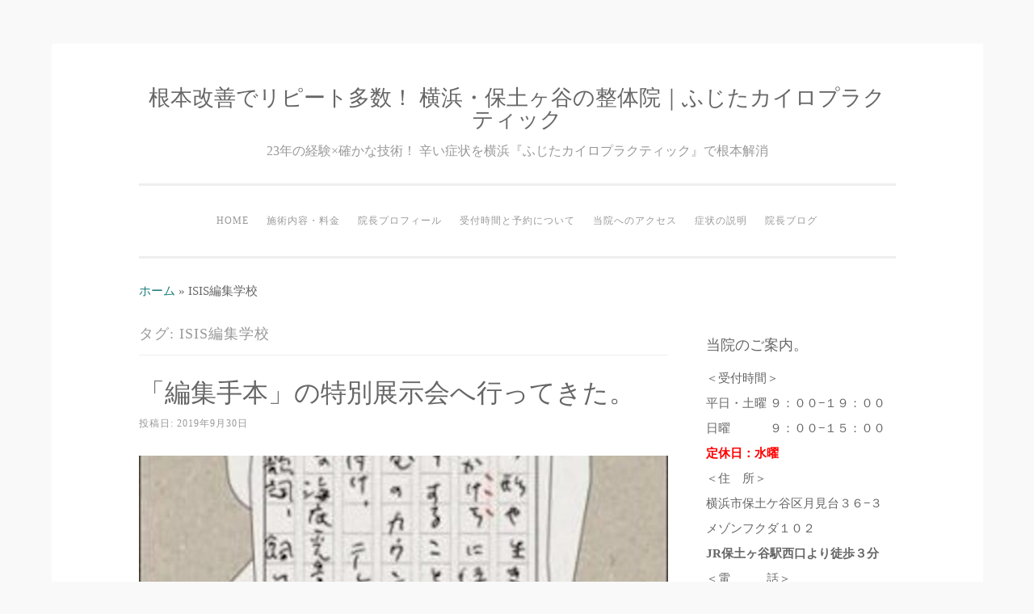

--- FILE ---
content_type: text/html; charset=UTF-8
request_url: https://karada-engineer.co/tag/isis%E7%B7%A8%E9%9B%86%E5%AD%A6%E6%A0%A1/
body_size: 84016
content:
<!DOCTYPE html>
<html lang="ja">
<head>
<meta charset="UTF-8">
<meta name="viewport" content="width=device-width, initial-scale=1">
<link rel="profile" href="http://gmpg.org/xfn/11">
<link rel="pingback" href="https://karada-engineer.co/xmlrpc.php">

<meta name='robots' content='index, follow, max-image-preview:large, max-snippet:-1, max-video-preview:-1' />

	<!-- This site is optimized with the Yoast SEO plugin v26.8 - https://yoast.com/product/yoast-seo-wordpress/ -->
	<title>ISIS編集学校 アーカイブ - 根本改善でリピート多数！ 横浜・保土ヶ谷の整体院｜ふじたカイロプラクティック</title>
	<link rel="canonical" href="https://karada-engineer.co/tag/isis編集学校/" />
	<meta property="og:locale" content="ja_JP" />
	<meta property="og:type" content="article" />
	<meta property="og:title" content="ISIS編集学校 アーカイブ - 根本改善でリピート多数！ 横浜・保土ヶ谷の整体院｜ふじたカイロプラクティック" />
	<meta property="og:url" content="https://karada-engineer.co/tag/isis編集学校/" />
	<meta property="og:site_name" content="根本改善でリピート多数！ 横浜・保土ヶ谷の整体院｜ふじたカイロプラクティック" />
	<meta name="twitter:card" content="summary_large_image" />
	<script type="application/ld+json" class="yoast-schema-graph">{"@context":"https://schema.org","@graph":[{"@type":"CollectionPage","@id":"https://karada-engineer.co/tag/isis%e7%b7%a8%e9%9b%86%e5%ad%a6%e6%a0%a1/","url":"https://karada-engineer.co/tag/isis%e7%b7%a8%e9%9b%86%e5%ad%a6%e6%a0%a1/","name":"ISIS編集学校 アーカイブ - 根本改善でリピート多数！ 横浜・保土ヶ谷の整体院｜ふじたカイロプラクティック","isPartOf":{"@id":"https://karada-engineer.co/#website"},"primaryImageOfPage":{"@id":"https://karada-engineer.co/tag/isis%e7%b7%a8%e9%9b%86%e5%ad%a6%e6%a0%a1/#primaryimage"},"image":{"@id":"https://karada-engineer.co/tag/isis%e7%b7%a8%e9%9b%86%e5%ad%a6%e6%a0%a1/#primaryimage"},"thumbnailUrl":"https://karada-engineer.co/wp-content/uploads/2019/09/admin-ajax-8.jpeg","breadcrumb":{"@id":"https://karada-engineer.co/tag/isis%e7%b7%a8%e9%9b%86%e5%ad%a6%e6%a0%a1/#breadcrumb"},"inLanguage":"ja"},{"@type":"ImageObject","inLanguage":"ja","@id":"https://karada-engineer.co/tag/isis%e7%b7%a8%e9%9b%86%e5%ad%a6%e6%a0%a1/#primaryimage","url":"https://karada-engineer.co/wp-content/uploads/2019/09/admin-ajax-8.jpeg","contentUrl":"https://karada-engineer.co/wp-content/uploads/2019/09/admin-ajax-8.jpeg","width":1200,"height":1752},{"@type":"BreadcrumbList","@id":"https://karada-engineer.co/tag/isis%e7%b7%a8%e9%9b%86%e5%ad%a6%e6%a0%a1/#breadcrumb","itemListElement":[{"@type":"ListItem","position":1,"name":"ホーム","item":"https://karada-engineer.co/"},{"@type":"ListItem","position":2,"name":"ISIS編集学校"}]},{"@type":"WebSite","@id":"https://karada-engineer.co/#website","url":"https://karada-engineer.co/","name":"根本改善でリピート多数！ 横浜・保土ヶ谷の整体院｜ふじたカイロプラクティック","description":"23年の経験×確かな技術！ 辛い症状を横浜『ふじたカイロプラクティック』で根本解消","publisher":{"@id":"https://karada-engineer.co/#/schema/person/560f644ff4fa67474d07531de938a11c"},"potentialAction":[{"@type":"SearchAction","target":{"@type":"EntryPoint","urlTemplate":"https://karada-engineer.co/?s={search_term_string}"},"query-input":{"@type":"PropertyValueSpecification","valueRequired":true,"valueName":"search_term_string"}}],"inLanguage":"ja"},{"@type":["Person","Organization"],"@id":"https://karada-engineer.co/#/schema/person/560f644ff4fa67474d07531de938a11c","name":"藤田　和広","image":{"@type":"ImageObject","inLanguage":"ja","@id":"https://karada-engineer.co/#/schema/person/image/","url":"https://karada-engineer.co/wp-content/uploads/2025/03/c4fc217a4c4e9ca3be0664f21be43d0e.jpg","contentUrl":"https://karada-engineer.co/wp-content/uploads/2025/03/c4fc217a4c4e9ca3be0664f21be43d0e.jpg","width":571,"height":640,"caption":"藤田　和広"},"logo":{"@id":"https://karada-engineer.co/#/schema/person/image/"}}]}</script>
	<!-- / Yoast SEO plugin. -->


<link rel='dns-prefetch' href='//static.addtoany.com' />
<link rel="alternate" type="application/rss+xml" title="根本改善でリピート多数！ 横浜・保土ヶ谷の整体院｜ふじたカイロプラクティック &raquo; フィード" href="https://karada-engineer.co/feed/" />
<link rel="alternate" type="application/rss+xml" title="根本改善でリピート多数！ 横浜・保土ヶ谷の整体院｜ふじたカイロプラクティック &raquo; コメントフィード" href="https://karada-engineer.co/comments/feed/" />
<script type="text/javascript" id="wpp-js" src="https://karada-engineer.co/wp-content/plugins/wordpress-popular-posts/assets/js/wpp.min.js?ver=7.3.6" data-sampling="0" data-sampling-rate="100" data-api-url="https://karada-engineer.co/wp-json/wordpress-popular-posts" data-post-id="0" data-token="48690fa936" data-lang="0" data-debug="0"></script>
<link rel="alternate" type="application/rss+xml" title="根本改善でリピート多数！ 横浜・保土ヶ谷の整体院｜ふじたカイロプラクティック &raquo; ISIS編集学校 タグのフィード" href="https://karada-engineer.co/tag/isis%e7%b7%a8%e9%9b%86%e5%ad%a6%e6%a0%a1/feed/" />
		<!-- This site uses the Google Analytics by MonsterInsights plugin v9.4.1 - Using Analytics tracking - https://www.monsterinsights.com/ -->
							<script src="//www.googletagmanager.com/gtag/js?id=G-6T0611GD7E"  data-cfasync="false" data-wpfc-render="false" type="text/javascript" async></script>
			<script data-cfasync="false" data-wpfc-render="false" type="text/javascript">
				var mi_version = '9.4.1';
				var mi_track_user = true;
				var mi_no_track_reason = '';
								var MonsterInsightsDefaultLocations = {"page_location":"https:\/\/karada-engineer.co\/tag\/isis%E7%B7%A8%E9%9B%86%E5%AD%A6%E6%A0%A1\/"};
				if ( typeof MonsterInsightsPrivacyGuardFilter === 'function' ) {
					var MonsterInsightsLocations = (typeof MonsterInsightsExcludeQuery === 'object') ? MonsterInsightsPrivacyGuardFilter( MonsterInsightsExcludeQuery ) : MonsterInsightsPrivacyGuardFilter( MonsterInsightsDefaultLocations );
				} else {
					var MonsterInsightsLocations = (typeof MonsterInsightsExcludeQuery === 'object') ? MonsterInsightsExcludeQuery : MonsterInsightsDefaultLocations;
				}

								var disableStrs = [
										'ga-disable-G-6T0611GD7E',
									];

				/* Function to detect opted out users */
				function __gtagTrackerIsOptedOut() {
					for (var index = 0; index < disableStrs.length; index++) {
						if (document.cookie.indexOf(disableStrs[index] + '=true') > -1) {
							return true;
						}
					}

					return false;
				}

				/* Disable tracking if the opt-out cookie exists. */
				if (__gtagTrackerIsOptedOut()) {
					for (var index = 0; index < disableStrs.length; index++) {
						window[disableStrs[index]] = true;
					}
				}

				/* Opt-out function */
				function __gtagTrackerOptout() {
					for (var index = 0; index < disableStrs.length; index++) {
						document.cookie = disableStrs[index] + '=true; expires=Thu, 31 Dec 2099 23:59:59 UTC; path=/';
						window[disableStrs[index]] = true;
					}
				}

				if ('undefined' === typeof gaOptout) {
					function gaOptout() {
						__gtagTrackerOptout();
					}
				}
								window.dataLayer = window.dataLayer || [];

				window.MonsterInsightsDualTracker = {
					helpers: {},
					trackers: {},
				};
				if (mi_track_user) {
					function __gtagDataLayer() {
						dataLayer.push(arguments);
					}

					function __gtagTracker(type, name, parameters) {
						if (!parameters) {
							parameters = {};
						}

						if (parameters.send_to) {
							__gtagDataLayer.apply(null, arguments);
							return;
						}

						if (type === 'event') {
														parameters.send_to = monsterinsights_frontend.v4_id;
							var hookName = name;
							if (typeof parameters['event_category'] !== 'undefined') {
								hookName = parameters['event_category'] + ':' + name;
							}

							if (typeof MonsterInsightsDualTracker.trackers[hookName] !== 'undefined') {
								MonsterInsightsDualTracker.trackers[hookName](parameters);
							} else {
								__gtagDataLayer('event', name, parameters);
							}
							
						} else {
							__gtagDataLayer.apply(null, arguments);
						}
					}

					__gtagTracker('js', new Date());
					__gtagTracker('set', {
						'developer_id.dZGIzZG': true,
											});
					if ( MonsterInsightsLocations.page_location ) {
						__gtagTracker('set', MonsterInsightsLocations);
					}
										__gtagTracker('config', 'G-6T0611GD7E', {"forceSSL":"true","link_attribution":"true"} );
															window.gtag = __gtagTracker;										(function () {
						/* https://developers.google.com/analytics/devguides/collection/analyticsjs/ */
						/* ga and __gaTracker compatibility shim. */
						var noopfn = function () {
							return null;
						};
						var newtracker = function () {
							return new Tracker();
						};
						var Tracker = function () {
							return null;
						};
						var p = Tracker.prototype;
						p.get = noopfn;
						p.set = noopfn;
						p.send = function () {
							var args = Array.prototype.slice.call(arguments);
							args.unshift('send');
							__gaTracker.apply(null, args);
						};
						var __gaTracker = function () {
							var len = arguments.length;
							if (len === 0) {
								return;
							}
							var f = arguments[len - 1];
							if (typeof f !== 'object' || f === null || typeof f.hitCallback !== 'function') {
								if ('send' === arguments[0]) {
									var hitConverted, hitObject = false, action;
									if ('event' === arguments[1]) {
										if ('undefined' !== typeof arguments[3]) {
											hitObject = {
												'eventAction': arguments[3],
												'eventCategory': arguments[2],
												'eventLabel': arguments[4],
												'value': arguments[5] ? arguments[5] : 1,
											}
										}
									}
									if ('pageview' === arguments[1]) {
										if ('undefined' !== typeof arguments[2]) {
											hitObject = {
												'eventAction': 'page_view',
												'page_path': arguments[2],
											}
										}
									}
									if (typeof arguments[2] === 'object') {
										hitObject = arguments[2];
									}
									if (typeof arguments[5] === 'object') {
										Object.assign(hitObject, arguments[5]);
									}
									if ('undefined' !== typeof arguments[1].hitType) {
										hitObject = arguments[1];
										if ('pageview' === hitObject.hitType) {
											hitObject.eventAction = 'page_view';
										}
									}
									if (hitObject) {
										action = 'timing' === arguments[1].hitType ? 'timing_complete' : hitObject.eventAction;
										hitConverted = mapArgs(hitObject);
										__gtagTracker('event', action, hitConverted);
									}
								}
								return;
							}

							function mapArgs(args) {
								var arg, hit = {};
								var gaMap = {
									'eventCategory': 'event_category',
									'eventAction': 'event_action',
									'eventLabel': 'event_label',
									'eventValue': 'event_value',
									'nonInteraction': 'non_interaction',
									'timingCategory': 'event_category',
									'timingVar': 'name',
									'timingValue': 'value',
									'timingLabel': 'event_label',
									'page': 'page_path',
									'location': 'page_location',
									'title': 'page_title',
									'referrer' : 'page_referrer',
								};
								for (arg in args) {
																		if (!(!args.hasOwnProperty(arg) || !gaMap.hasOwnProperty(arg))) {
										hit[gaMap[arg]] = args[arg];
									} else {
										hit[arg] = args[arg];
									}
								}
								return hit;
							}

							try {
								f.hitCallback();
							} catch (ex) {
							}
						};
						__gaTracker.create = newtracker;
						__gaTracker.getByName = newtracker;
						__gaTracker.getAll = function () {
							return [];
						};
						__gaTracker.remove = noopfn;
						__gaTracker.loaded = true;
						window['__gaTracker'] = __gaTracker;
					})();
									} else {
										console.log("");
					(function () {
						function __gtagTracker() {
							return null;
						}

						window['__gtagTracker'] = __gtagTracker;
						window['gtag'] = __gtagTracker;
					})();
									}
			</script>
				<!-- / Google Analytics by MonsterInsights -->
		<style id='wp-img-auto-sizes-contain-inline-css' type='text/css'>
img:is([sizes=auto i],[sizes^="auto," i]){contain-intrinsic-size:3000px 1500px}
/*# sourceURL=wp-img-auto-sizes-contain-inline-css */
</style>
<style id='wp-emoji-styles-inline-css' type='text/css'>

	img.wp-smiley, img.emoji {
		display: inline !important;
		border: none !important;
		box-shadow: none !important;
		height: 1em !important;
		width: 1em !important;
		margin: 0 0.07em !important;
		vertical-align: -0.1em !important;
		background: none !important;
		padding: 0 !important;
	}
/*# sourceURL=wp-emoji-styles-inline-css */
</style>
<style id='wp-block-library-inline-css' type='text/css'>
:root{--wp-block-synced-color:#7a00df;--wp-block-synced-color--rgb:122,0,223;--wp-bound-block-color:var(--wp-block-synced-color);--wp-editor-canvas-background:#ddd;--wp-admin-theme-color:#007cba;--wp-admin-theme-color--rgb:0,124,186;--wp-admin-theme-color-darker-10:#006ba1;--wp-admin-theme-color-darker-10--rgb:0,107,160.5;--wp-admin-theme-color-darker-20:#005a87;--wp-admin-theme-color-darker-20--rgb:0,90,135;--wp-admin-border-width-focus:2px}@media (min-resolution:192dpi){:root{--wp-admin-border-width-focus:1.5px}}.wp-element-button{cursor:pointer}:root .has-very-light-gray-background-color{background-color:#eee}:root .has-very-dark-gray-background-color{background-color:#313131}:root .has-very-light-gray-color{color:#eee}:root .has-very-dark-gray-color{color:#313131}:root .has-vivid-green-cyan-to-vivid-cyan-blue-gradient-background{background:linear-gradient(135deg,#00d084,#0693e3)}:root .has-purple-crush-gradient-background{background:linear-gradient(135deg,#34e2e4,#4721fb 50%,#ab1dfe)}:root .has-hazy-dawn-gradient-background{background:linear-gradient(135deg,#faaca8,#dad0ec)}:root .has-subdued-olive-gradient-background{background:linear-gradient(135deg,#fafae1,#67a671)}:root .has-atomic-cream-gradient-background{background:linear-gradient(135deg,#fdd79a,#004a59)}:root .has-nightshade-gradient-background{background:linear-gradient(135deg,#330968,#31cdcf)}:root .has-midnight-gradient-background{background:linear-gradient(135deg,#020381,#2874fc)}:root{--wp--preset--font-size--normal:16px;--wp--preset--font-size--huge:42px}.has-regular-font-size{font-size:1em}.has-larger-font-size{font-size:2.625em}.has-normal-font-size{font-size:var(--wp--preset--font-size--normal)}.has-huge-font-size{font-size:var(--wp--preset--font-size--huge)}.has-text-align-center{text-align:center}.has-text-align-left{text-align:left}.has-text-align-right{text-align:right}.has-fit-text{white-space:nowrap!important}#end-resizable-editor-section{display:none}.aligncenter{clear:both}.items-justified-left{justify-content:flex-start}.items-justified-center{justify-content:center}.items-justified-right{justify-content:flex-end}.items-justified-space-between{justify-content:space-between}.screen-reader-text{border:0;clip-path:inset(50%);height:1px;margin:-1px;overflow:hidden;padding:0;position:absolute;width:1px;word-wrap:normal!important}.screen-reader-text:focus{background-color:#ddd;clip-path:none;color:#444;display:block;font-size:1em;height:auto;left:5px;line-height:normal;padding:15px 23px 14px;text-decoration:none;top:5px;width:auto;z-index:100000}html :where(.has-border-color){border-style:solid}html :where([style*=border-top-color]){border-top-style:solid}html :where([style*=border-right-color]){border-right-style:solid}html :where([style*=border-bottom-color]){border-bottom-style:solid}html :where([style*=border-left-color]){border-left-style:solid}html :where([style*=border-width]){border-style:solid}html :where([style*=border-top-width]){border-top-style:solid}html :where([style*=border-right-width]){border-right-style:solid}html :where([style*=border-bottom-width]){border-bottom-style:solid}html :where([style*=border-left-width]){border-left-style:solid}html :where(img[class*=wp-image-]){height:auto;max-width:100%}:where(figure){margin:0 0 1em}html :where(.is-position-sticky){--wp-admin--admin-bar--position-offset:var(--wp-admin--admin-bar--height,0px)}@media screen and (max-width:600px){html :where(.is-position-sticky){--wp-admin--admin-bar--position-offset:0px}}

/*# sourceURL=wp-block-library-inline-css */
</style><style id='global-styles-inline-css' type='text/css'>
:root{--wp--preset--aspect-ratio--square: 1;--wp--preset--aspect-ratio--4-3: 4/3;--wp--preset--aspect-ratio--3-4: 3/4;--wp--preset--aspect-ratio--3-2: 3/2;--wp--preset--aspect-ratio--2-3: 2/3;--wp--preset--aspect-ratio--16-9: 16/9;--wp--preset--aspect-ratio--9-16: 9/16;--wp--preset--color--black: #000000;--wp--preset--color--cyan-bluish-gray: #abb8c3;--wp--preset--color--white: #ffffff;--wp--preset--color--pale-pink: #f78da7;--wp--preset--color--vivid-red: #cf2e2e;--wp--preset--color--luminous-vivid-orange: #ff6900;--wp--preset--color--luminous-vivid-amber: #fcb900;--wp--preset--color--light-green-cyan: #7bdcb5;--wp--preset--color--vivid-green-cyan: #00d084;--wp--preset--color--pale-cyan-blue: #8ed1fc;--wp--preset--color--vivid-cyan-blue: #0693e3;--wp--preset--color--vivid-purple: #9b51e0;--wp--preset--gradient--vivid-cyan-blue-to-vivid-purple: linear-gradient(135deg,rgb(6,147,227) 0%,rgb(155,81,224) 100%);--wp--preset--gradient--light-green-cyan-to-vivid-green-cyan: linear-gradient(135deg,rgb(122,220,180) 0%,rgb(0,208,130) 100%);--wp--preset--gradient--luminous-vivid-amber-to-luminous-vivid-orange: linear-gradient(135deg,rgb(252,185,0) 0%,rgb(255,105,0) 100%);--wp--preset--gradient--luminous-vivid-orange-to-vivid-red: linear-gradient(135deg,rgb(255,105,0) 0%,rgb(207,46,46) 100%);--wp--preset--gradient--very-light-gray-to-cyan-bluish-gray: linear-gradient(135deg,rgb(238,238,238) 0%,rgb(169,184,195) 100%);--wp--preset--gradient--cool-to-warm-spectrum: linear-gradient(135deg,rgb(74,234,220) 0%,rgb(151,120,209) 20%,rgb(207,42,186) 40%,rgb(238,44,130) 60%,rgb(251,105,98) 80%,rgb(254,248,76) 100%);--wp--preset--gradient--blush-light-purple: linear-gradient(135deg,rgb(255,206,236) 0%,rgb(152,150,240) 100%);--wp--preset--gradient--blush-bordeaux: linear-gradient(135deg,rgb(254,205,165) 0%,rgb(254,45,45) 50%,rgb(107,0,62) 100%);--wp--preset--gradient--luminous-dusk: linear-gradient(135deg,rgb(255,203,112) 0%,rgb(199,81,192) 50%,rgb(65,88,208) 100%);--wp--preset--gradient--pale-ocean: linear-gradient(135deg,rgb(255,245,203) 0%,rgb(182,227,212) 50%,rgb(51,167,181) 100%);--wp--preset--gradient--electric-grass: linear-gradient(135deg,rgb(202,248,128) 0%,rgb(113,206,126) 100%);--wp--preset--gradient--midnight: linear-gradient(135deg,rgb(2,3,129) 0%,rgb(40,116,252) 100%);--wp--preset--font-size--small: 13px;--wp--preset--font-size--medium: 20px;--wp--preset--font-size--large: 36px;--wp--preset--font-size--x-large: 42px;--wp--preset--spacing--20: 0.44rem;--wp--preset--spacing--30: 0.67rem;--wp--preset--spacing--40: 1rem;--wp--preset--spacing--50: 1.5rem;--wp--preset--spacing--60: 2.25rem;--wp--preset--spacing--70: 3.38rem;--wp--preset--spacing--80: 5.06rem;--wp--preset--shadow--natural: 6px 6px 9px rgba(0, 0, 0, 0.2);--wp--preset--shadow--deep: 12px 12px 50px rgba(0, 0, 0, 0.4);--wp--preset--shadow--sharp: 6px 6px 0px rgba(0, 0, 0, 0.2);--wp--preset--shadow--outlined: 6px 6px 0px -3px rgb(255, 255, 255), 6px 6px rgb(0, 0, 0);--wp--preset--shadow--crisp: 6px 6px 0px rgb(0, 0, 0);}:where(.is-layout-flex){gap: 0.5em;}:where(.is-layout-grid){gap: 0.5em;}body .is-layout-flex{display: flex;}.is-layout-flex{flex-wrap: wrap;align-items: center;}.is-layout-flex > :is(*, div){margin: 0;}body .is-layout-grid{display: grid;}.is-layout-grid > :is(*, div){margin: 0;}:where(.wp-block-columns.is-layout-flex){gap: 2em;}:where(.wp-block-columns.is-layout-grid){gap: 2em;}:where(.wp-block-post-template.is-layout-flex){gap: 1.25em;}:where(.wp-block-post-template.is-layout-grid){gap: 1.25em;}.has-black-color{color: var(--wp--preset--color--black) !important;}.has-cyan-bluish-gray-color{color: var(--wp--preset--color--cyan-bluish-gray) !important;}.has-white-color{color: var(--wp--preset--color--white) !important;}.has-pale-pink-color{color: var(--wp--preset--color--pale-pink) !important;}.has-vivid-red-color{color: var(--wp--preset--color--vivid-red) !important;}.has-luminous-vivid-orange-color{color: var(--wp--preset--color--luminous-vivid-orange) !important;}.has-luminous-vivid-amber-color{color: var(--wp--preset--color--luminous-vivid-amber) !important;}.has-light-green-cyan-color{color: var(--wp--preset--color--light-green-cyan) !important;}.has-vivid-green-cyan-color{color: var(--wp--preset--color--vivid-green-cyan) !important;}.has-pale-cyan-blue-color{color: var(--wp--preset--color--pale-cyan-blue) !important;}.has-vivid-cyan-blue-color{color: var(--wp--preset--color--vivid-cyan-blue) !important;}.has-vivid-purple-color{color: var(--wp--preset--color--vivid-purple) !important;}.has-black-background-color{background-color: var(--wp--preset--color--black) !important;}.has-cyan-bluish-gray-background-color{background-color: var(--wp--preset--color--cyan-bluish-gray) !important;}.has-white-background-color{background-color: var(--wp--preset--color--white) !important;}.has-pale-pink-background-color{background-color: var(--wp--preset--color--pale-pink) !important;}.has-vivid-red-background-color{background-color: var(--wp--preset--color--vivid-red) !important;}.has-luminous-vivid-orange-background-color{background-color: var(--wp--preset--color--luminous-vivid-orange) !important;}.has-luminous-vivid-amber-background-color{background-color: var(--wp--preset--color--luminous-vivid-amber) !important;}.has-light-green-cyan-background-color{background-color: var(--wp--preset--color--light-green-cyan) !important;}.has-vivid-green-cyan-background-color{background-color: var(--wp--preset--color--vivid-green-cyan) !important;}.has-pale-cyan-blue-background-color{background-color: var(--wp--preset--color--pale-cyan-blue) !important;}.has-vivid-cyan-blue-background-color{background-color: var(--wp--preset--color--vivid-cyan-blue) !important;}.has-vivid-purple-background-color{background-color: var(--wp--preset--color--vivid-purple) !important;}.has-black-border-color{border-color: var(--wp--preset--color--black) !important;}.has-cyan-bluish-gray-border-color{border-color: var(--wp--preset--color--cyan-bluish-gray) !important;}.has-white-border-color{border-color: var(--wp--preset--color--white) !important;}.has-pale-pink-border-color{border-color: var(--wp--preset--color--pale-pink) !important;}.has-vivid-red-border-color{border-color: var(--wp--preset--color--vivid-red) !important;}.has-luminous-vivid-orange-border-color{border-color: var(--wp--preset--color--luminous-vivid-orange) !important;}.has-luminous-vivid-amber-border-color{border-color: var(--wp--preset--color--luminous-vivid-amber) !important;}.has-light-green-cyan-border-color{border-color: var(--wp--preset--color--light-green-cyan) !important;}.has-vivid-green-cyan-border-color{border-color: var(--wp--preset--color--vivid-green-cyan) !important;}.has-pale-cyan-blue-border-color{border-color: var(--wp--preset--color--pale-cyan-blue) !important;}.has-vivid-cyan-blue-border-color{border-color: var(--wp--preset--color--vivid-cyan-blue) !important;}.has-vivid-purple-border-color{border-color: var(--wp--preset--color--vivid-purple) !important;}.has-vivid-cyan-blue-to-vivid-purple-gradient-background{background: var(--wp--preset--gradient--vivid-cyan-blue-to-vivid-purple) !important;}.has-light-green-cyan-to-vivid-green-cyan-gradient-background{background: var(--wp--preset--gradient--light-green-cyan-to-vivid-green-cyan) !important;}.has-luminous-vivid-amber-to-luminous-vivid-orange-gradient-background{background: var(--wp--preset--gradient--luminous-vivid-amber-to-luminous-vivid-orange) !important;}.has-luminous-vivid-orange-to-vivid-red-gradient-background{background: var(--wp--preset--gradient--luminous-vivid-orange-to-vivid-red) !important;}.has-very-light-gray-to-cyan-bluish-gray-gradient-background{background: var(--wp--preset--gradient--very-light-gray-to-cyan-bluish-gray) !important;}.has-cool-to-warm-spectrum-gradient-background{background: var(--wp--preset--gradient--cool-to-warm-spectrum) !important;}.has-blush-light-purple-gradient-background{background: var(--wp--preset--gradient--blush-light-purple) !important;}.has-blush-bordeaux-gradient-background{background: var(--wp--preset--gradient--blush-bordeaux) !important;}.has-luminous-dusk-gradient-background{background: var(--wp--preset--gradient--luminous-dusk) !important;}.has-pale-ocean-gradient-background{background: var(--wp--preset--gradient--pale-ocean) !important;}.has-electric-grass-gradient-background{background: var(--wp--preset--gradient--electric-grass) !important;}.has-midnight-gradient-background{background: var(--wp--preset--gradient--midnight) !important;}.has-small-font-size{font-size: var(--wp--preset--font-size--small) !important;}.has-medium-font-size{font-size: var(--wp--preset--font-size--medium) !important;}.has-large-font-size{font-size: var(--wp--preset--font-size--large) !important;}.has-x-large-font-size{font-size: var(--wp--preset--font-size--x-large) !important;}
/*# sourceURL=global-styles-inline-css */
</style>

<style id='classic-theme-styles-inline-css' type='text/css'>
/*! This file is auto-generated */
.wp-block-button__link{color:#fff;background-color:#32373c;border-radius:9999px;box-shadow:none;text-decoration:none;padding:calc(.667em + 2px) calc(1.333em + 2px);font-size:1.125em}.wp-block-file__button{background:#32373c;color:#fff;text-decoration:none}
/*# sourceURL=/wp-includes/css/classic-themes.min.css */
</style>
<link rel='stylesheet' id='dashicons-css' href='https://karada-engineer.co/wp-includes/css/dashicons.min.css?ver=6.9' type='text/css' media='all' />
<style id='ade_editor_style-inline-css' type='text/css'>
[aria-controls="ai-direct-editor-sidebar:ai-direct-editor-sidebar"] {
background-color: #cccccc;
}
[id="ai-direct-editor-menu:ai-direct-editor-menu"] .is-pressed {
display: none !important;
}
[id="ai-direct-editor-menu:ai-direct-editor-menu"] .components-base-control {
margin-top: 1em;
}
.ade_main_panel_input {
padding: 12px !important;
}
.ade_main_panel_input label {
font-size: 13px !important;
}
.ade_main_panel_input textarea, .ade_main_panel_input input, .ade_main_panel_input select {
font-size: 16px !important;
}
.ade_main_panel textarea, .ade_main_panel input, .ade_main_panel select {
font-size: 16px !important;
}
.ade_main_block .ade_panel_button {
margin-bottom: 1.5em;
margin-right: 1em;
}
.ade_main_block .ade_panel_buttons {
margin-top: 1em;
}
.ade_main_block > div {
background-color: #f0f0f0 !important;
border: 1px solid #fff !important;
padding: 0 !important;
}
.ade_main_panel > div {
background-color: #f0f0f0 !important;
border: 1px solid #fff !important;
}
.ade_main_panel h2:has(.done-output) {
background-color: #c0c0c0 !important;
}
.ade_main_panel h2 {
background: none !important;
background-color: #d0d0d0 !important;
border: 1px solid #fff !important;
padding: 0 !important;
margin-top: 0 !important;
margin-bottom: 0 !important;
}
.ade_main_panel > h2 {
background-color: #e0e0e0 !important;
border: 1px solid #fff !important;
}
.ade_main_panel h2 button {
padding: 12px !important;
}
.ade_main_panel h2::before {
content: none !important;
}
.ade_main_panel h2::after {
content: none !important;
}
.ade_main_panel.is-opened > h2 {
padding: 0 !important;
margin: 0 !important;
}
.ade_main_panel .is-opened > h2 {
padding: 0 !important;
margin: -16px -16px 5px !important;
}
.ade_main_panel label {
font-size: 13px !important;
}
.ade_block_panel {
background-color: #f0f0f0 !important;
padding: 0 !important;
position: relative !important;
z-index: 100 !important;
pointer-events: all !important;
}
.ade_block_panel textarea, .ade_block_panel input, .ade_block_panel select {
font-size: 16px !important;
}
.ade_block_panel > div {
background-color: #f0f0f0 !important;
border: 1px solid #fff !important;
}
.ade_block_panel h2:has(.done-output) {
background-color: #c0c0c0 !important;
}
.ade_block_panel h2 {
background-color: #e0e0e0 !important;
}
.ade_block_panel h2 button {
padding: 12px !important;
}
.ade_block_panel h2::before {
content: none !important;
}
.ade_block_panel h2::after {
content: none !important;
}
.ade_block_panel.is-opened > h2 {
padding: 0 !important;
margin: 0 !important;
}
.ade_block_panel label {
font-size: 13px !important;
}
.editor-sidebar__panel button:not(:nth-child(1)) {
margin-top: 5px;
}
.ade_editor_caption {
font-size: 16px !important;
}
.ade_space_between_box {
display: flex;
justify-content: space-between;
}
@media screen and (max-width: 767px) {
.ade_space_between_box {
display: block;
}
}
.ade_space_between_box .components-base-control {
width: 100% !important;
}
.ade_space_between_box .components-base-control:nth-child(1) {
margin-right: 1em !important;
}
.guide-popup {
width: 60% !important;
height: 100% !important;
padding: 3rem !important;
}
.guide-popup p {
display: flex !important;
align-items: center !important;
}
.ade_no_function {
text-align: center !important;
}
.ade-check-modal .components-base-control {
margin-bottom: 1em;
}
.ade-check-modal .text-diff-added {
background-color: lightgreen;
}
.ade-check-modal .text-diff-removed {
background-color: pink;
}
.ade-autocomplete {
background-color: lightgray !important;
}
/*# sourceURL=ade_editor_style-inline-css */
</style>
<link rel='stylesheet' id='Pz-HatenaBlogCard-css' href='https://karada-engineer.co/wp-content/uploads/pz-hatenablogcard/style.css?ver=6.9' type='text/css' media='all' />
<link rel='stylesheet' id='whats-new-style-css' href='https://karada-engineer.co/wp-content/plugins/whats-new-genarator/whats-new.css?ver=2.0.2' type='text/css' media='all' />
<link rel='stylesheet' id='widgetopts-styles-css' href='https://karada-engineer.co/wp-content/plugins/widget-options/assets/css/widget-options.css?ver=4.1.1' type='text/css' media='all' />
<link rel='stylesheet' id='wordpress-popular-posts-css-css' href='https://karada-engineer.co/wp-content/plugins/wordpress-popular-posts/assets/css/wpp.css?ver=7.3.6' type='text/css' media='all' />
<link rel='stylesheet' id='sosimple-style-css' href='https://karada-engineer.co/wp-content/themes/sosimple/style.css?ver=6.9' type='text/css' media='all' />
<link rel='stylesheet' id='genericons-css' href='https://karada-engineer.co/wp-content/themes/sosimple/genericons/genericons.css?ver=3.0.3' type='text/css' media='all' />
<link rel='stylesheet' id='addtoany-css' href='https://karada-engineer.co/wp-content/plugins/add-to-any/addtoany.min.css?ver=1.16' type='text/css' media='all' />
<script type="text/javascript" src="https://karada-engineer.co/wp-content/plugins/google-analytics-for-wordpress/assets/js/frontend-gtag.min.js?ver=9.4.1" id="monsterinsights-frontend-script-js" async="async" data-wp-strategy="async"></script>
<script data-cfasync="false" data-wpfc-render="false" type="text/javascript" id='monsterinsights-frontend-script-js-extra'>/* <![CDATA[ */
var monsterinsights_frontend = {"js_events_tracking":"true","download_extensions":"doc,pdf,ppt,zip,xls,docx,pptx,xlsx","inbound_paths":"[{\"path\":\"\\\/go\\\/\",\"label\":\"affiliate\"},{\"path\":\"\\\/recommend\\\/\",\"label\":\"affiliate\"}]","home_url":"https:\/\/karada-engineer.co","hash_tracking":"false","v4_id":"G-6T0611GD7E"};/* ]]> */
</script>
<script type="text/javascript" src="https://karada-engineer.co/wp-includes/js/jquery/jquery.min.js?ver=3.7.1" id="jquery-core-js"></script>
<script type="text/javascript" src="https://karada-engineer.co/wp-includes/js/jquery/jquery-migrate.min.js?ver=3.4.1" id="jquery-migrate-js"></script>
<script type="text/javascript" id="addtoany-core-js-before">
/* <![CDATA[ */
window.a2a_config=window.a2a_config||{};a2a_config.callbacks=[];a2a_config.overlays=[];a2a_config.templates={};a2a_localize = {
	Share: "共有",
	Save: "ブックマーク",
	Subscribe: "購読",
	Email: "メール",
	Bookmark: "ブックマーク",
	ShowAll: "すべて表示する",
	ShowLess: "小さく表示する",
	FindServices: "サービスを探す",
	FindAnyServiceToAddTo: "追加するサービスを今すぐ探す",
	PoweredBy: "Powered by",
	ShareViaEmail: "メールでシェアする",
	SubscribeViaEmail: "メールで購読する",
	BookmarkInYourBrowser: "ブラウザにブックマーク",
	BookmarkInstructions: "このページをブックマークするには、 Ctrl+D または \u2318+D を押下。",
	AddToYourFavorites: "お気に入りに追加",
	SendFromWebOrProgram: "任意のメールアドレスまたはメールプログラムから送信",
	EmailProgram: "メールプログラム",
	More: "詳細&#8230;",
	ThanksForSharing: "共有ありがとうございます !",
	ThanksForFollowing: "フォローありがとうございます !"
};


//# sourceURL=addtoany-core-js-before
/* ]]> */
</script>
<script type="text/javascript" defer src="https://static.addtoany.com/menu/page.js" id="addtoany-core-js"></script>
<script type="text/javascript" defer src="https://karada-engineer.co/wp-content/plugins/add-to-any/addtoany.min.js?ver=1.1" id="addtoany-jquery-js"></script>
<link rel="https://api.w.org/" href="https://karada-engineer.co/wp-json/" /><link rel="alternate" title="JSON" type="application/json" href="https://karada-engineer.co/wp-json/wp/v2/tags/592" /><link rel="EditURI" type="application/rsd+xml" title="RSD" href="https://karada-engineer.co/xmlrpc.php?rsd" />
<meta name="generator" content="WordPress 6.9" />
        <script type="text/javascript">
            (function () {
                window.lsow_fs = {can_use_premium_code: false};
            })();
        </script>
        <!-- start Simple Custom CSS and JS -->
<style type="text/css">
/.note-block {
  background-color: #e6f0fb; /* やさしい青系 */
  border-left: 6px solid #4a90e2;
  padding: 1.5em;
  border-radius: 10px;
  max-width: 700px;
  margin: 2em auto;
  font-family: sans-serif;
}

.note-title {
  color: #2c6ebd;
  font-size: 1.4em;
  margin-bottom: 1em;
  font-weight: bold;
}

.note-item {
  background-color: #f5faff;
  border: 1px solid #c5e0f9;
  padding: 1em;
  border-radius: 8px;
  margin-bottom: 1em;
  line-height: 1.6;
  font-size: 1em;
}
* ここにCSSコードを追加

例:
.example {
    color: red;
}

CSS の知識に磨きをかけるためにご覧ください。
http://www.w3schools.com/css/css_syntax.asp

コメント終わり */ 

</style>
<!-- end Simple Custom CSS and JS -->
<!-- start Simple Custom CSS and JS -->
<style type="text/css">
.my-listing * {
  box-sizing: border-box;
}

.my-listing .listing-item {
  margin-bottom: 30px;
  border-bottom: 1px solid #ccc;
  padding-bottom: 20px;
}

.my-listing .listing-item > * {
  display: block !important;
  width: 100% !important;
}

.my-listing .listing-thumbnail {
  margin-bottom: 10px;
  max-width: 100%;
  height: auto;
}

.my-listing h2 {
  font-size: 18px;
  font-weight: bold;
  margin: 0 0 10px;
}

.my-listing .listing-excerpt {
  font-size: 14px;
  color: #444;
  line-height: 1.6;
}
</style>
<!-- end Simple Custom CSS and JS -->
<!-- start Simple Custom CSS and JS -->
<style type="text/css">
/* ページトップへボタンのスタイル */
.page-top {
    text-align: right; /* ボタンを右寄せ */
}

.page-top a {
    display: inline-block;
    padding: 10px 20px;
    background-color: #28a745;
    color: white;
    text-decoration: none;
    border-radius: 5px;
}

.page-top a:hover {
    background-color: #218838;
}
</style>
<!-- end Simple Custom CSS and JS -->
<!-- start Simple Custom CSS and JS -->
<style type="text/css">
/* 目次全体のスタイリング */
.toc {
  background-color: #f9f9f9; /* 背景色 */
  padding: 15px; /* パディング */
  border: 1px solid #ccc; /* 境界線 */
  margin-bottom: 20px; /* 下の余白 */
}

.toc h2 {
  font-size: 20px; /* 見出しのフォントサイズ */
  color: #333; /* 見出しの色 */
  margin-bottom: 10px; /* 見出しの下の余白 */
}

.toc ul {
  list-style: none; /* リストスタイルなし */
  padding: 0; /* リストのパディングなし */
}

.toc li {
  margin-bottom: 5px; /* リスト項目の下の余白 */
}

.toc a {
  text-decoration: none; /* リンクの下線を除去 */
  color: #007bff; /* リンクの色 */
  font-size: 16px; /* リンクのフォントサイズ */
}

.toc a:hover {
  text-decoration: underline; /* ホバー時に下線を表示 */
}

</style>
<!-- end Simple Custom CSS and JS -->
<!-- start Simple Custom CSS and JS -->
<style type="text/css">
/* midashi クラス内の見出しスタイル */
.midashi h1 {
  font-size: 32px;           /* H1はH2より大きい */
  color: #007BFF;
  font-weight: bold;
  padding-top: 10px;         /* 上側の余白追加 */
  padding-bottom: 10px;
  border-bottom: 3px solid #007BFF;
  background: linear-gradient(to right, #e3f2fd, #bbdefb);
  border-radius: 5px;
  text-align: center;
  margin: 20px 0;
}

.midashi h2 {
  font-size: 28px;           /* 参照元と同じ */
  color: #007BFF;
  font-weight: bold;
  padding-top: 10px;         /* 上側の余白追加 */
  padding-bottom: 10px;
  border-bottom: 3px solid #007BFF;
  background: linear-gradient(to right, #e3f2fd, #bbdefb);
  border-radius: 5px;
  text-align: center;
  margin: 20px 0;
}

.midashi h3 {
  font-size: 25px;           /* 参照元と同じ */
  color: #00796b;
  font-weight: bold;
  padding-top: 10px;         /* 上側の余白追加 */
  padding-bottom: 10px;
  border-bottom: 3px solid #007BFF;
  background: linear-gradient(to right, #e3f2fd, #bbdefb);
  border-radius: 5px;
  text-align: center;
  margin: 20px 0;
}

.midashi h4 {
  font-size: 20px;           /* H3より小さく設定 */
  color: #00796b;
  font-weight: bold;
  padding-top: 10px;         /* 上側の余白追加 */
  padding-bottom: 10px;
  border-bottom: 3px solid #007BFF;
  background: linear-gradient(to right, #e3f2fd, #bbdefb);
  border-radius: 5px;
  text-align: center;
  margin: 20px 0;
}

/* ===== レスポンシブ：見出しが複数行になった場合の行間調整 ===== */
@media screen and (max-width: 768px) {
  .midashi h1,
  .midashi h2,
  .midashi h3,
  .midashi h4 {
    line-height: 1.5;
  }
}
</style>
<!-- end Simple Custom CSS and JS -->
<!-- start Simple Custom CSS and JS -->
<style type="text/css">
/* 全体の基本設定 */
body {
  font-family: Georgia, 'Bitstream Charter', serif;
  background-color: #f9f9f9; /* 薄いグレー背景 */
  margin: 0;
  padding: 0;
}

/* ◆ 共通の最大幅設定 */
.clinic-title,
.page-top {
  max-width: 800px;
  margin-left: auto;
  margin-right: auto;
}

/* ◆ 当院の特徴 見出しデザイン */
.clinic-title {
  text-align: center;
  color: #333;
  font-size: 2em;
  font-weight: bold;
  margin-bottom: 20px !important; /* 余白20px */
  padding-top: 10px;
  padding-bottom: 10px;
  border-bottom: 3px solid #007BFF;
  background: linear-gradient(to right, #e3f2fd, #bbdefb);
  border-radius: 5px;
}

/* ◆ 当院の特徴セクション */
.clinic-features-container {
  display: flex;
  justify-content: center;
  flex-wrap: wrap;
  gap: 15px;
  margin: 20px auto !important; /* 余白20px */
  max-width: 800px;
}
.clinic-feature-box {
  background-color: #e3f2e1;
  padding: 20px;
  border-radius: 10px;
  box-shadow: 0 4px 8px rgba(0,0,0,0.1);
  width: 180px;
  text-align: center;
  font-size: 16px;
  font-weight: bold;
  color: #2c5f2d;
  transition: transform 0.2s, box-shadow 0.2s;
  cursor: pointer;
}
.clinic-feature-box:hover {
  transform: scale(1.05);
  box-shadow: 0 6px 12px rgba(0,0,0,0.15);
  background-color: #c8e6c9;
}

/* ◆ プロフィールセクション（院長プロフィール） */
.profile-section {
  max-width: 800px;
  margin: 30px auto;
  background: #fff;
  border-radius: 8px;
  padding: 20px;
  box-shadow: 0 2px 5px rgba(0,0,0,0.1);
}
.profile-section h2 {
  text-align: center;
  color: #333;
  font-size: 2em;
  font-weight: bold;
  margin-bottom: 20px;
  padding-top: 10px;
  padding-bottom: 10px;
  border-bottom: 3px solid #007BFF;
  background: linear-gradient(to right, #e3f2fd, #bbdefb);
  border-radius: 5px;
}
.profile-photo {
  text-align: center;
  margin-bottom: 20px;
}
.profile-photo img {
  max-width: 150px;
  height: auto;
  border-radius: 5px;
}
.profile-content {
  background: #fff !important;
  color: #333;
  font-size: 16px;
  line-height: 1.5;
  border: none !important;
}
.profile-content h3,
.profile-content h4,
.profile-content p,
.profile-content ul,
.profile-content li {
  background: none !important;
  border: none !important;
  margin: 10px 0;
}
.profile-content ul {
  padding-left: 20px;
  list-style: disc;
}
.profile-visible {
  display: block;
}
.profile-hidden {
  display: none; /* JSでtoggle用 */
}
.profile-extra-link {
  margin-top: 10px;
  text-align: left;
}
.profile-extra-link a {
  font-size: 16px;
  color: #007BFF;
  text-decoration: none;
}
.profile-extra-link a:hover {
  text-decoration: underline;
}

/* ◆ FAQ セクション */
#faq-section {
  max-width: 800px;
  margin: 30px auto;
  background: #fff;
  border-radius: 8px;
  padding: 20px;
  box-shadow: 0 2px 5px rgba(0,0,0,0.1);
}
#faq-section h2 {
  text-align: center;
  color: #333;
  font-size: 2em;
  font-weight: bold;
  margin-bottom: 20px;
  padding-top: 10px;
  padding-bottom: 10px;
  border-bottom: 3px solid #007BFF;
  background: linear-gradient(to right, #e3f2fd, #bbdefb);
  border-radius: 5px;
}
#faq-items {
  list-style: none;
  padding: 0;
}
#faq-items li {
  margin: 15px 0;
  padding: 15px;
  border-radius: 5px;
  background-color: #e3f2fd;
}
#faq-items li:nth-child(even) {
  background-color: #bbdefb;
}
#faq-items .faq-hidden {
  display: none; /* ← FAQ折りたたみ */
}

/* ◆ ページトップボタン（共通） */
.page-top {
  max-width: 800px;
  margin: 0 auto 10px auto;
  text-align: right;
}
.page-top a {
  display: inline-block;
  padding: 10px 20px;
  background-color: #28a745;
  color: white;
  text-decoration: none;
  border-radius: 5px;
}
.page-top a:hover {
  background-color: #218838;
}

/* ◆ 症状案内セクション */
.symptom-container {
  background: #fff;
  padding: 25px;
  border-radius: 10px;
  box-shadow: 4px 4px 15px rgba(0,0,0,0.1);
  max-width: 750px;
  margin: auto;
}
.symptom-title {
  color: #00796b;
  text-align: center;
  font-size: 28px;
  font-weight: bold;
  padding-top: 10px;
  padding-bottom: 10px;
  border-bottom: 3px solid #007BFF;
  background: linear-gradient(to right, #e3f2fd, #bbdefb);
  border-radius: 5px;
}
.symptom-box {
  border: 4px solid #007BFF;
  padding: 20px;
  border-radius: 8px;
}
.symptom-list {
  list-style: none;
  padding: 0;
  font-size: 18px;
}
.symptom-list li {
  margin-bottom: 10px;
}
.symptom-emphasis {
  text-align: center;
  font-size: 18px;
  font-weight: bold;
  color: #00796b;
}

/* ◆ 予約ボタン */
.button-center {
  display: flex;
  justify-content: center;
  align-items: center;
  height: 100px;
  margin-top: 20px;
}
.reservation-button {
  display: inline-block;
  background-color: #f7ab00;  /* オレンジ */
  color: #000000 !important;  /* 文字：黒 */
  text-decoration: none;
  padding: 15px 30px;
  border-radius: 8px;
  font-weight: bold;
  font-size: 20px;
  box-shadow: 0 4px 6px rgba(0,0,0,0.1);
  transition: background-color 0.3s ease;
  text-align: center;
}
.reservation-button:hover {
  background-color: #de9a00;  /* ホバー時：やや暗いオレンジ */
}

/* ◆ 特定の予約ボタン（予約フォームリンク用） */
.reservation-button-special {
  display: inline-block;
  background-color: #28a745; /* 緑 */
  color: #ffffff;           /* 文字：白 */
  font-size: 20px;          /* 文字大きめ */
  font-weight: bold;
  text-shadow: 1px 1px 2px rgba(0,0,0,0.7); /* 文字に薄い影 */
  text-decoration: none;
  padding: 15px 30px;
  border-radius: 8px;
  box-shadow: 0 4px 6px rgba(0,0,0,0.1);
  transition: background-color 0.3s ease;
  text-align: center;
}
.reservation-button-special:hover {
  background-color: #218838; /* ホバー時 やや暗い緑 */
  text-shadow: 1px 1px 2px rgba(0,0,0,0.8);
}

/* 「今すぐ予約する」ボタン専用オーバーライド */
.reservation-button[href="#reservation-method"] {
  display: inline-block;
  background-color: #f7ab00;  /* オレンジ */
  color: #000000;           /* 文字：黒 */
  font-size: 20px;
  font-weight: bold;
  /* 文字のシャドウは削除して文字をくっきり表示 */
  text-decoration: none;
  padding: 15px 30px;
  border-radius: 8px;
  box-shadow: 0 4px 6px rgba(0,0,0,0.1);
  transition: background-color 0.3s ease;
  text-align: center;
}

.reservation-button[href="#reservation-method"]:hover {
  background-color: #de9a00;  /* ホバー時：やや暗いオレンジ */
}

/* ボタン全体を左右中央に寄せる */
.button-center {
  display: flex;
  justify-content: center;
  align-items: center;
  height: 100px;
  margin-top: 20px;
}

/* ボタン全体を左右中央に寄せる */
.button-center {
  display: flex;
  justify-content: center;
  align-items: center;
  height: 100px;
  margin-top: 20px;
}

/* ◆ 当院が選ばれる5つの理由 */
.numbered-list {
  max-width: 800px;
  margin: 30px auto;
  background: #fff;
  border-radius: 8px;
  padding: 20px;
  box-shadow: 0 2px 5px rgba(0,0,0,0.1);
}
.numbered-list h2 {
  text-align: center;
  color: #333;
  font-size: 2em;
  font-weight: bold;
  margin-bottom: 20px;
  padding-top: 10px;
  padding-bottom: 10px;
  border-bottom: 3px solid #007BFF;
  background: linear-gradient(to right, #e3f2fd, #bbdefb);
  border-radius: 5px;
}
.numbered-list ul {
  list-style: none;
  padding: 0;
}
.numbered-list li {
  margin: 15px 0;
  padding: 15px;
  border-radius: 5px;
}
.numbered-list li:nth-child(odd) {
  background-color: #e3f2fd;
}
.numbered-list li:nth-child(even) {
  background-color: #bbdefb;
}
.num {
  display: inline-block;
  width: 30px;
  height: 30px;
  line-height: 30px;
  border-radius: 50%;
  background-color: #007BFF;
  color: #fff;
  text-align: center;
  font-weight: bold;
  margin-right: 15px;
  vertical-align: middle;
}
.numbered-list p {
  margin: 10px 0 0 45px;
  font-size: 16px;
  color: #555;
}

/* ◆ 口コミセクション */
.reviews-section {
  max-width: 800px;
  margin: auto;
  padding: 20px;
  background: #f9f9f9;
  box-shadow: 0 2px 5px rgba(0,0,0,0.1);
  border-radius: 8px;
  text-align: center;
}
.reviews-section h2 {
  font-size: 28px;
  font-weight: bold;
  padding-top: 10px;
  padding-bottom: 10px;
  border-bottom: 3px solid #007BFF;
  background: linear-gradient(to right, #e3f2fd, #bbdefb);
  border-radius: 5px;
  text-align: center;
  color: #00796b;
}
.reviews-section h3 {
  font-size: 22px;
  font-weight: bold;
  padding-top: 10px;
  padding-bottom: 10px;
  border-bottom: 2px solid #007BFF;
  background: linear-gradient(to right, #e3f2fd, #bbdefb);
  border-radius: 3px;
}
.button {
  display: block;
  width: 200px;
  margin: 20px auto;
  padding: 10px;
  font-size: 16px;
  text-align: center;
  color: white;
  background-color: #00796b;
  border: none;
  border-radius: 5px;
  cursor: pointer;
  text-decoration: none;
}
.hidden {
  display: none;
}

/* ◆ 受付時間セクション */
.schedule-container {
  background: linear-gradient(to right, #e3f2fd, #bbdefb);
  padding: 25px;
  border-radius: 10px;
  box-shadow: 4px 4px 15px rgba(0,0,0,0.1);
  max-width: 750px;
  margin: auto;
  text-align: center;
}
.schedule-title {
  color: #00796b;
  font-size: 25px;
  font-weight: bold;
  padding-top: 10px;
  padding-bottom: 10px;
  border-bottom: 3px solid #007BFF;
  border-radius: 5px;
}
.schedule-table {
  width: 100%;
  margin-top: 20px;
  border-collapse: collapse;
}
.schedule-table th,
.schedule-table td {
  padding: 15px;
  border: 2px solid #007BFF;
  text-align: center;
  font-size: 18px;
}
.schedule-table th {
  background: #007BFF;
  color: white;
}
.schedule-table td {
  background: #e3f2fd;
}
.schedule-note {
  margin-top: 15px;
  font-size: 18px;
  font-weight: bold;
  color: #00796b;
}

/* ◆ 料金・ご予約・アクセスセクション */
.pricing-section {
  max-width: 800px;
  margin: 0 auto;
  padding: 20px;
  background-color: #f0f8ff; /* 薄い青(アリスブルー) */
  box-shadow: 0 2px 5px rgba(0,0,0,0.1);
  border-radius: 8px;
}
.pricing-section h2 {
  font-size: 28px;
  color: #007BFF;
  font-weight: bold;
  padding-top: 10px;
  padding-bottom: 10px;
  border-bottom: 3px solid #007BFF;
  background: linear-gradient(to right, #e3f2fd, #bbdefb);
  border-radius: 5px;
  text-align: center;
}
.pricing-section h3 {
  font-size: 25px;
  color: #00796b;
  font-weight: bold;
  margin-top: 30px;
  padding-top: 10px;
  padding-bottom: 10px;
  border-bottom: 3px solid #007BFF;
  background: linear-gradient(to right, #e3f2fd, #bbdefb);
  border-radius: 5px;
  text-align: center;
}
.pricing-section ul {
  padding-left: 20px;
}
.highlight {
  color: #d32f2f;
  font-weight: bold;
}
.recommendation {
  text-align: center;
  font-weight: bold;
  margin-top: 20px;
}
.price-box,
.discount-box {
  border: 2px solid #00796b;
  background-color: #e0f7fa;
  margin-top: 20px;
  padding: 15px;
  border-radius: 8px;
}
.discount-box {
  border-color: #ff5722;
  background-color: #fff3e0;
  box-shadow: 0 0 10px rgba(211,47,47,0.5);
}
.discount-box ul li,
.price-box ul li {
  font-size: 18px;
  margin: 10px 0;
  font-weight: bold;
}
.highlight-box {
  font-size: 20px;
  font-weight: bold;
  color: #d32f2f;
  background-color: #fffde7;
  padding: 10px;
  border: 2px dashed #d32f2f;
  border-radius: 5px;
  text-align: center;
  margin-bottom: 15px;
}
.no-discount {
  text-align: center;
  font-size: 18px;
  font-weight: bold;
  color: #333;
  margin-bottom: 10px;
  font-family: Georgia, 'Bitstream Charter', serif;
}
.price-container {
  display: flex;
  justify-content: center;
  align-items: center;
  gap: 20px;
  font-size: 18px;
  font-weight: bold;
  color: #333;
  text-align: center;
  width: 100%;
  font-family: Georgia, 'Bitstream Charter', serif;
}
.price-container span {
  flex: none;
  text-align: center;
  display: flex;
  justify-content: center;
  align-items: center;
  font-size: 18px;
  padding: 5px 20px;
  white-space: nowrap;
  font-family: Georgia, 'Bitstream Charter', serif;
}
.access-info {
  font-size: 18px;
  color: #333;
  margin-bottom: 15px;
  line-height: 1.6;
}
.map-container {
  margin-top: 20px;
}

.arrow-down {
  display: flex;
  justify-content: center;
  align-items: center;
  margin: 20px auto;
  width: 80px;
  height: 80px;
  background-color: #d32f2f;
  border-radius: 15px;
  position: relative;
}
.arrow-down::before {
  content: "";
  display: block;
  width: 0;
  height: 0;
  border-left: 20px solid transparent;
  border-right: 20px solid transparent;
  border-top: 30px solid white;
  position: absolute;
}

/* お問い合わせアイコンなど */
.contact-methods {
  display: flex;
  justify-content: center;
  gap: 20px;
  align-items: center;
  margin-top: 20px;
}
.contact-item {
  text-align: center;
  display: flex;
  flex-direction: column;
  align-items: center;
}
.contact-img {
  max-width: 100px;
  margin-bottom: 5px;
}
.reservation-method {
  border: 2px solid #00796b;
  padding: 15px;
  border-radius: 10px;
  background-color: #e0f2f1;
  margin-top: 20px;
}
.reservation-method h3 {
  font-size: 20px;
  font-weight: bold;
  color: #00796b;
  text-align: center;
  margin-top: 0;
  padding-top: 10px;
}

/* 手紙からの口コミ表示 */
.letter-review {
  margin: 10px 0;
}
.letter-review figure {
  text-align: center;
}
.hidden {
  display: none;
}

/* ===== レスポンシブ：見出しが複数行になった場合の行間調整 ===== */
@media screen and (max-width: 768px) {
  .clinic-title,
  .profile-section h2,
  #faq-section h2,
  .symptom-title,
  .numbered-list h2,
  .reviews-section h2,
  .reviews-section h3,
  .schedule-title,
  .pricing-section h2,
  .pricing-section h3 {
    line-height: 1.5;
  }
}
</style>
<!-- end Simple Custom CSS and JS -->
<!-- start Simple Custom CSS and JS -->
<script type="text/javascript">
// ページトップへのスムーズスクロール
document.getElementById("scroll-to-top").addEventListener("click", function(event) {
    event.preventDefault(); // デフォルトの動作を無効化
    window.scrollTo({
        top: 0,
        behavior: "smooth" // スムーズスクロールを適用
    });
});
</script>
<!-- end Simple Custom CSS and JS -->
<!-- start Simple Custom CSS and JS -->
<script type="text/javascript">
document.addEventListener("DOMContentLoaded", function() {
  const tocList = document.getElementById("tocList");  // 目次リスト
  const headers = document.querySelectorAll("section h2"); // すべての <h2> を取得

  headers.forEach((header, index) => {
    const section = header.closest("section"); // <h2>が属する最も近い<section>を取得
    if (!section.id) {
      section.id = `section${index + 1}`; // その<section>に一意のIDを付与
    }

    const li = document.createElement("li");
    const a = document.createElement("a");
    a.textContent = header.textContent; // 見出しのテキストをリンクに設定
    a.href = `#${section.id}`; // IDをリンク先に設定
    li.appendChild(a);
    tocList.appendChild(li); // 目次に追加
  });
});
</script>
<!-- end Simple Custom CSS and JS -->
<!-- start Simple Custom CSS and JS -->
<script type="text/javascript">



function toggleFAQ() {
  var faqItems = document.getElementById('faq-items');
  var hiddenItems = faqItems.querySelectorAll('.faq-hidden');
  var toggleBtn = document.getElementById('faq-toggle');
  // 現在非表示なら表示する、表示中なら非表示にする
  var isHidden = hiddenItems[0].style.display === 'none' || hiddenItems[0].style.display === '';
  for (var i = 0; i < hiddenItems.length; i++) {
    hiddenItems[i].style.display = isHidden ? 'list-item' : 'none';
  }
  toggleBtn.textContent = isHidden ? '表示を減らす' : 'もっと見る';
}


function toggleProfile() {
  var hidden = document.getElementById('profile-hidden');
  var btn = document.getElementById('profile-toggle');
  if (hidden.style.display === 'none' || hidden.style.display === '') {
    hidden.style.display = 'block';
    btn.textContent = '表示を減らす';
  } else {
    hidden.style.display = 'none';
    btn.textContent = 'もっと見る';
  }
}


function toggleFacebookReviews() {
  var additional = document.getElementById('additional-facebook-reviews');
  var button = document.getElementById('facebook-more-button');
  var showMore = additional.style.display === 'none' || additional.style.display === '';
  additional.style.display = showMore ? 'block' : 'none';
  button.textContent = showMore ? '表示を減らす' : 'もっと見る';
}


function toggleLetterReviews() {
  // 手紙口コミ内にある <p> と <figcaption> 要素をまとめて切り替える
  var content = document.querySelectorAll('#letter-reviews p, #letter-reviews figcaption');
  var button = document.getElementById('letter-more-button');
  // 最初の要素の display スタイルをチェックして、表示するかどうか決定
  var showMore = (content.length && (content[0].style.display === 'none' || content[0].style.display === '')) ? true : false;

  content.forEach(function(el) {
    el.style.display = showMore ? 'block' : 'none';
  });
  if (button) {
    button.textContent = showMore ? '表示を減らす' : 'もっと見る';
  }
}


window.addEventListener('DOMContentLoaded', function() {
  // FAQ「もっと見る」ボタン
  var faqToggle = document.getElementById('faq-toggle');
  if (faqToggle) {
    faqToggle.addEventListener('click', function(e) {
      e.preventDefault();
      toggleFAQ();
    });
  }

  // プロフィール「もっと見る」ボタン
  var profileToggle = document.getElementById('profile-toggle');
  if (profileToggle) {
    profileToggle.addEventListener('click', function(e) {
      e.preventDefault();
      toggleProfile();
    });
  }

  // Facebook「もっと見る」ボタン
  var facebookMoreButton = document.getElementById('facebook-more-button');
  if (facebookMoreButton) {
    facebookMoreButton.addEventListener('click', function(e) {
      e.preventDefault();
      toggleFacebookReviews();
    });
  }

  // 手紙からの口コミ「もっと見る」ボタン
  var letterMoreButton = document.getElementById('letter-more-button');
  if (letterMoreButton) {
    letterMoreButton.addEventListener('click', function(e) {
      e.preventDefault();
      toggleLetterReviews();
    });
  }
});
</script>
<!-- end Simple Custom CSS and JS -->

		<!-- GA Google Analytics @ https://m0n.co/ga -->
		<script async src="https://www.googletagmanager.com/gtag/js?id=G-YY71ZN5DDV"></script>
		<script>
			window.dataLayer = window.dataLayer || [];
			function gtag(){dataLayer.push(arguments);}
			gtag('js', new Date());
			gtag('config', 'G-YY71ZN5DDV');
		</script>

	            <style id="wpp-loading-animation-styles">@-webkit-keyframes bgslide{from{background-position-x:0}to{background-position-x:-200%}}@keyframes bgslide{from{background-position-x:0}to{background-position-x:-200%}}.wpp-widget-block-placeholder,.wpp-shortcode-placeholder{margin:0 auto;width:60px;height:3px;background:#dd3737;background:linear-gradient(90deg,#dd3737 0%,#571313 10%,#dd3737 100%);background-size:200% auto;border-radius:3px;-webkit-animation:bgslide 1s infinite linear;animation:bgslide 1s infinite linear}</style>
            <noscript><style>.lazyload[data-src]{display:none !important;}</style></noscript><style>.lazyload{background-image:none !important;}.lazyload:before{background-image:none !important;}</style><link rel="icon" href="https://karada-engineer.co/wp-content/uploads/2019/11/cropped-IMG_3659-32x32.jpg" sizes="32x32" />
<link rel="icon" href="https://karada-engineer.co/wp-content/uploads/2019/11/cropped-IMG_3659-192x192.jpg" sizes="192x192" />
<link rel="apple-touch-icon" href="https://karada-engineer.co/wp-content/uploads/2019/11/cropped-IMG_3659-180x180.jpg" />
<meta name="msapplication-TileImage" content="https://karada-engineer.co/wp-content/uploads/2019/11/cropped-IMG_3659-270x270.jpg" />
</head>

<body class="archive tag tag-isis tag-592 wp-theme-sosimple">
<div id="page" class="hfeed site">
	<a class="skip-link screen-reader-text" href="#content">コンテンツへスキップ</a>

	<header id="masthead" class="site-header" role="banner">
		<div class="site-branding">
						
						    <hgroup>
			        <h1 class='site-title'><a href='https://karada-engineer.co/' title='根本改善でリピート多数！ 横浜・保土ヶ谷の整体院｜ふじたカイロプラクティック' rel='home'>根本改善でリピート多数！ 横浜・保土ヶ谷の整体院｜ふじたカイロプラクティック</a></h1>
			        <h2 class='site-description'>23年の経験×確かな技術！ 辛い症状を横浜『ふじたカイロプラクティック』で根本解消</h2>
			    </hgroup>
					</div><!-- .site-branding -->

		<nav id="site-navigation" class="main-navigation" role="navigation">
			<button class="menu-toggle" aria-controls="primary-menu" aria-expanded="false">メインメニュー</button>
			<div class="menu-amp-container"><ul id="primary-menu" class="menu"><li id="menu-item-10489" class="menu-item menu-item-type-post_type menu-item-object-page menu-item-home menu-item-10489"><a href="https://karada-engineer.co/">HOME</a></li>
<li id="menu-item-10490" class="menu-item menu-item-type-post_type menu-item-object-page menu-item-10490"><a href="https://karada-engineer.co/chiropractic-treatment-hodogaya-chiropractic-hodogaya-%e6%96%bd%e8%a1%93%e5%86%85%e5%ae%b9-%e6%96%99%e9%87%91/">施術内容・料金</a></li>
<li id="menu-item-9967" class="menu-item menu-item-type-post_type menu-item-object-page menu-item-9967"><a href="https://karada-engineer.co/hodogaya-seitai-chiropractic-profile-%e9%99%a2%e9%95%b7%e3%83%97%e3%83%ad%e3%83%95%e3%82%a3%e3%83%bc%e3%83%ab/">院長プロフィール</a></li>
<li id="menu-item-9965" class="menu-item menu-item-type-post_type menu-item-object-page menu-item-9965"><a href="https://karada-engineer.co/schedule-reservation-%e4%ba%88%e7%b4%84%e3%81%ab%e3%81%a4%e3%81%84%e3%81%a6/">受付時間と予約について</a></li>
<li id="menu-item-9966" class="menu-item menu-item-type-post_type menu-item-object-page menu-item-9966"><a href="https://karada-engineer.co/hodogaya-chiro-access/">当院へのアクセス</a></li>
<li id="menu-item-9968" class="menu-item menu-item-type-post_type menu-item-object-page menu-item-9968"><a href="https://karada-engineer.co/symptom-check/">症状の説明</a></li>
<li id="menu-item-10491" class="menu-item menu-item-type-post_type menu-item-object-page menu-item-10491"><a href="https://karada-engineer.co/%e9%99%a2%e9%95%b7%e3%83%96%e3%83%ad%e3%82%b0/">院長ブログ</a></li>
</ul></div>		</nav><!-- #site-navigation -->
	</header><!-- #masthead -->

	<div class="sosimple-breadcrumbs">
		
					<p id="breadcrumbs"><span><span><a href="https://karada-engineer.co/">ホーム</a></span> » <span class="breadcrumb_last" aria-current="page">ISIS編集学校</span></span></p>
						</div><!-- .sosimple-breadcrumbs -->

	

	<div id="content" class="site-content">

	<div id="primary" class="content-area">
		<main id="main" class="site-main" role="main">

		
			<header class="page-header">
				<h1 class="page-title">タグ: <span>ISIS編集学校</span></h1>			</header><!-- .page-header -->

						
				
<article id="post-6567" class="post-6567 post type-post status-publish format-standard has-post-thumbnail hentry category-blog category-432 category-140 category-read tag-isis tag-589 tag-590 tag-591">
	<header class="entry-header">
		<h1 class="entry-title"><a href="https://karada-engineer.co/2019/09/30/%e3%80%8c%e7%b7%a8%e9%9b%86%e6%89%8b%e6%9c%ac%e3%80%8d%e3%81%ae%e7%89%b9%e5%88%a5%e5%b1%95%e7%a4%ba%e4%bc%9a%e3%81%b8%e8%a1%8c%e3%81%a3%e3%81%a6%e3%81%8d%e3%81%9f%e3%80%82/" rel="bookmark">「編集手本」の特別展示会へ行ってきた。</a></h1>
				<div class="entry-meta">
			<span class="posted-on">投稿日: <a href="https://karada-engineer.co/2019/09/30/%e3%80%8c%e7%b7%a8%e9%9b%86%e6%89%8b%e6%9c%ac%e3%80%8d%e3%81%ae%e7%89%b9%e5%88%a5%e5%b1%95%e7%a4%ba%e4%bc%9a%e3%81%b8%e8%a1%8c%e3%81%a3%e3%81%a6%e3%81%8d%e3%81%9f%e3%80%82/" rel="bookmark"><time class="entry-date published" datetime="2019-09-30T22:30:48+09:00">2019年9月30日</time><time class="updated" datetime="2019-11-23T16:32:05+09:00">2019年11月23日</time></a></span><span class="byline"> 投稿者: <span class="author vcard"><a class="url fn n" href="https://karada-engineer.co/author/kazu/">藤田　和広</a></span></span>		</div><!-- .entry-meta -->
			</header><!-- .entry-header -->
			<div class="entry-thumbnail">
			<img width="656" height="300" src="https://karada-engineer.co/wp-content/uploads/2019/09/admin-ajax-8-656x300.jpeg" class="attachment-sosimple-featured size-sosimple-featured wp-post-image" alt="" decoding="async" fetchpriority="high" />		</div>
		<div class="entry-content">

	<p>9月24日から29日の間、銀座にある森岡書店で松岡正剛さん著書「編集手本」の特別展覧会が開催されていたので、26日の木曜に治療院を早仕舞いして森岡書店がある銀座へ向かった。 「森岡書店」は、一冊の本を売る本屋として有名な [&hellip;]</p>
<div class="addtoany_share_save_container addtoany_content addtoany_content_bottom"><div class="a2a_kit a2a_kit_size_32 addtoany_list" data-a2a-url="https://karada-engineer.co/2019/09/30/%e3%80%8c%e7%b7%a8%e9%9b%86%e6%89%8b%e6%9c%ac%e3%80%8d%e3%81%ae%e7%89%b9%e5%88%a5%e5%b1%95%e7%a4%ba%e4%bc%9a%e3%81%b8%e8%a1%8c%e3%81%a3%e3%81%a6%e3%81%8d%e3%81%9f%e3%80%82/" data-a2a-title="「編集手本」の特別展示会へ行ってきた。"><a class="a2a_button_facebook" href="https://www.addtoany.com/add_to/facebook?linkurl=https%3A%2F%2Fkarada-engineer.co%2F2019%2F09%2F30%2F%25e3%2580%258c%25e7%25b7%25a8%25e9%259b%2586%25e6%2589%258b%25e6%259c%25ac%25e3%2580%258d%25e3%2581%25ae%25e7%2589%25b9%25e5%2588%25a5%25e5%25b1%2595%25e7%25a4%25ba%25e4%25bc%259a%25e3%2581%25b8%25e8%25a1%258c%25e3%2581%25a3%25e3%2581%25a6%25e3%2581%258d%25e3%2581%259f%25e3%2580%2582%2F&amp;linkname=%E3%80%8C%E7%B7%A8%E9%9B%86%E6%89%8B%E6%9C%AC%E3%80%8D%E3%81%AE%E7%89%B9%E5%88%A5%E5%B1%95%E7%A4%BA%E4%BC%9A%E3%81%B8%E8%A1%8C%E3%81%A3%E3%81%A6%E3%81%8D%E3%81%9F%E3%80%82" title="Facebook" rel="nofollow noopener" target="_blank"></a><a class="a2a_button_twitter" href="https://www.addtoany.com/add_to/twitter?linkurl=https%3A%2F%2Fkarada-engineer.co%2F2019%2F09%2F30%2F%25e3%2580%258c%25e7%25b7%25a8%25e9%259b%2586%25e6%2589%258b%25e6%259c%25ac%25e3%2580%258d%25e3%2581%25ae%25e7%2589%25b9%25e5%2588%25a5%25e5%25b1%2595%25e7%25a4%25ba%25e4%25bc%259a%25e3%2581%25b8%25e8%25a1%258c%25e3%2581%25a3%25e3%2581%25a6%25e3%2581%258d%25e3%2581%259f%25e3%2580%2582%2F&amp;linkname=%E3%80%8C%E7%B7%A8%E9%9B%86%E6%89%8B%E6%9C%AC%E3%80%8D%E3%81%AE%E7%89%B9%E5%88%A5%E5%B1%95%E7%A4%BA%E4%BC%9A%E3%81%B8%E8%A1%8C%E3%81%A3%E3%81%A6%E3%81%8D%E3%81%9F%E3%80%82" title="Twitter" rel="nofollow noopener" target="_blank"></a><a class="a2a_button_email" href="https://www.addtoany.com/add_to/email?linkurl=https%3A%2F%2Fkarada-engineer.co%2F2019%2F09%2F30%2F%25e3%2580%258c%25e7%25b7%25a8%25e9%259b%2586%25e6%2589%258b%25e6%259c%25ac%25e3%2580%258d%25e3%2581%25ae%25e7%2589%25b9%25e5%2588%25a5%25e5%25b1%2595%25e7%25a4%25ba%25e4%25bc%259a%25e3%2581%25b8%25e8%25a1%258c%25e3%2581%25a3%25e3%2581%25a6%25e3%2581%258d%25e3%2581%259f%25e3%2580%2582%2F&amp;linkname=%E3%80%8C%E7%B7%A8%E9%9B%86%E6%89%8B%E6%9C%AC%E3%80%8D%E3%81%AE%E7%89%B9%E5%88%A5%E5%B1%95%E7%A4%BA%E4%BC%9A%E3%81%B8%E8%A1%8C%E3%81%A3%E3%81%A6%E3%81%8D%E3%81%9F%E3%80%82" title="Email" rel="nofollow noopener" target="_blank"></a><a class="a2a_button_line" href="https://www.addtoany.com/add_to/line?linkurl=https%3A%2F%2Fkarada-engineer.co%2F2019%2F09%2F30%2F%25e3%2580%258c%25e7%25b7%25a8%25e9%259b%2586%25e6%2589%258b%25e6%259c%25ac%25e3%2580%258d%25e3%2581%25ae%25e7%2589%25b9%25e5%2588%25a5%25e5%25b1%2595%25e7%25a4%25ba%25e4%25bc%259a%25e3%2581%25b8%25e8%25a1%258c%25e3%2581%25a3%25e3%2581%25a6%25e3%2581%258d%25e3%2581%259f%25e3%2580%2582%2F&amp;linkname=%E3%80%8C%E7%B7%A8%E9%9B%86%E6%89%8B%E6%9C%AC%E3%80%8D%E3%81%AE%E7%89%B9%E5%88%A5%E5%B1%95%E7%A4%BA%E4%BC%9A%E3%81%B8%E8%A1%8C%E3%81%A3%E3%81%A6%E3%81%8D%E3%81%9F%E3%80%82" title="Line" rel="nofollow noopener" target="_blank"></a><a class="a2a_button_hatena" href="https://www.addtoany.com/add_to/hatena?linkurl=https%3A%2F%2Fkarada-engineer.co%2F2019%2F09%2F30%2F%25e3%2580%258c%25e7%25b7%25a8%25e9%259b%2586%25e6%2589%258b%25e6%259c%25ac%25e3%2580%258d%25e3%2581%25ae%25e7%2589%25b9%25e5%2588%25a5%25e5%25b1%2595%25e7%25a4%25ba%25e4%25bc%259a%25e3%2581%25b8%25e8%25a1%258c%25e3%2581%25a3%25e3%2581%25a6%25e3%2581%258d%25e3%2581%259f%25e3%2580%2582%2F&amp;linkname=%E3%80%8C%E7%B7%A8%E9%9B%86%E6%89%8B%E6%9C%AC%E3%80%8D%E3%81%AE%E7%89%B9%E5%88%A5%E5%B1%95%E7%A4%BA%E4%BC%9A%E3%81%B8%E8%A1%8C%E3%81%A3%E3%81%A6%E3%81%8D%E3%81%9F%E3%80%82" title="Hatena" rel="nofollow noopener" target="_blank"></a><a class="a2a_dd addtoany_share_save addtoany_share" href="https://www.addtoany.com/share"></a></div></div>			</div><!-- .entry-content -->

	<footer class="entry-footer">
		<span class="cat-links">カテゴリー: <a href="https://karada-engineer.co/category/blog/" rel="category tag">ブログ</a>・<a href="https://karada-engineer.co/category/blog/read/%e5%b0%8f%e8%aa%ac/" rel="category tag">小説</a>・<a href="https://karada-engineer.co/category/blog/%e6%97%a5%e8%a8%98/" rel="category tag">日記</a>・<a href="https://karada-engineer.co/category/blog/read/" rel="category tag">読書</a></span><span class="tags-links">タグ:  <a href="https://karada-engineer.co/tag/isis%e7%b7%a8%e9%9b%86%e5%ad%a6%e6%a0%a1/" rel="tag">ISIS編集学校</a>・<a href="https://karada-engineer.co/tag/%e6%9d%be%e5%b2%a1%e6%ad%a3%e5%89%9b/" rel="tag">松岡正剛</a>・<a href="https://karada-engineer.co/tag/%e6%a3%ae%e5%b2%a1%e6%9b%b8%e5%ba%97/" rel="tag">森岡書店</a>・<a href="https://karada-engineer.co/tag/%e7%b7%a8%e9%9b%86%e6%89%8b%e6%9c%ac/" rel="tag">編集手本</a></span><span class="comments-link"><a href="https://karada-engineer.co/2019/09/30/%e3%80%8c%e7%b7%a8%e9%9b%86%e6%89%8b%e6%9c%ac%e3%80%8d%e3%81%ae%e7%89%b9%e5%88%a5%e5%b1%95%e7%a4%ba%e4%bc%9a%e3%81%b8%e8%a1%8c%e3%81%a3%e3%81%a6%e3%81%8d%e3%81%9f%e3%80%82/#respond">コメントを残す</a></span>	</footer><!-- .entry-footer -->
</article><!-- #post-## -->

			
			
		
		</main><!-- #main -->
	</div><!-- #primary -->


<div id="secondary" class="widget-area" role="complementary">
	<aside id="text-4" class="widget widget_text"><h1 class="widget-title">当院のご案内。</h1>			<div class="textwidget"><p>＜受付時間＞<br />
平日・土曜 ９：００−１９：００<br />
日曜　　　 ９：００−１５：００<br />
<span style="color: red; font-weight: bold;">定休日：水曜</span><br />
＜住　所＞<br />
横浜市保土ケ谷区月見台３６−３<br />
メゾンフクダ１０２<br />
<span style="font-weight: bold;">JR保土ヶ谷駅西口より徒歩３分</span><br />
＜電　　　話＞<br />
<big><big><big> <a href="tel:0454428759">045-442-8759</a></big></big></big></p>
</div>
		</aside><aside id="search-2" class="widget widget_search"><form role="search" method="get" class="search-form" action="https://karada-engineer.co/">
				<label>
					<span class="screen-reader-text">検索:</span>
					<input type="search" class="search-field" placeholder="検索&hellip;" value="" name="s" />
				</label>
				<input type="submit" class="search-submit" value="検索" />
			</form></aside>
		<aside id="recent-posts-2" class="widget widget_recent_entries">
		<h1 class="widget-title">新着記事</h1>
		<ul>
											<li>
					<a href="https://karada-engineer.co/2025/04/08/%e6%9d%be%e5%b3%b6%e3%83%88%e3%83%a2%e5%ad%90%e3%80%80%e3%82%b5%e3%83%a1%e9%81%8a%e6%88%af/">松島トモ子　サメ遊戯</a>
									</li>
											<li>
					<a href="https://karada-engineer.co/2025/01/17/%e5%a7%bf%e5%8b%a2%e3%81%8c%e5%bc%95%e3%81%8d%e8%b5%b7%e3%81%93%e3%81%99%e8%82%a9%e3%81%ae%e4%b8%8d%e8%aa%bf%e3%81%a8%e3%81%9d%e3%81%ae%e5%af%be%e7%ad%96/">姿勢が引き起こす肩の不調とその対策</a>
									</li>
											<li>
					<a href="https://karada-engineer.co/2025/01/16/adapt-%e9%81%a9%e5%bf%9c%e6%88%a6%e7%95%a5/">Adapt 適応戦略</a>
									</li>
											<li>
					<a href="https://karada-engineer.co/2024/12/18/%e3%81%9d%e3%81%ae%e5%a7%bf%e5%8b%a2%e3%81%8c%e5%8e%9f%e5%9b%a0%ef%bc%81%e3%82%b9%e3%83%9e%e3%83%9b%e3%81%ae%e4%bd%bf%e3%81%84%e3%81%99%e3%81%8e%e3%81%a7%e3%82%81%e3%81%be%e3%81%84%ef%bc%9f/">その姿勢が原因！スマホの使いすぎでめまい？</a>
									</li>
											<li>
					<a href="https://karada-engineer.co/2024/06/07/%e8%85%b0%e7%97%9b%e3%83%bb%e8%82%a9%e3%81%93%e3%82%8a%e3%81%ae%e5%8e%9f%e5%9b%a0%e3%81%af%e7%ad%8b%e8%82%89%e3%81%ab%e3%81%af%e3%81%aa%e3%81%84%ef%bc%9f%ef%bc%81%e7%a5%9e%e7%b5%8c%e5%ad%a6%e7%9a%84/">腰痛・肩こりの原因は筋肉にはない？！神経学的アプローチから考えるカイロプラクティックの効果</a>
									</li>
					</ul>

		</aside><aside id="custom_html-2" class="widget_text widget widget_custom_html"><h1 class="widget-title">人気記事トップ１０</h1><div class="textwidget custom-html-widget"><ul class="wpp-list">
<li class=""> <a href="https://karada-engineer.co/2016/12/11/%e6%89%8b%e3%82%92%e3%81%a4%e3%81%84%e3%81%9f%e3%81%a8%e3%81%8d%e3%81%ab%e7%94%9f%e3%81%98%e3%82%8b%e6%89%8b%e3%81%ae%e7%94%b2%e3%81%ae%e7%97%9b%e3%81%bf%e3%81%ae%e5%8e%9f%e5%9b%a0%e3%80%82/" class="wpp-post-title" target="_self">手をついたときに生じる手の甲の痛みの原因と対処法。</a> <span class="wpp-meta post-stats"><span class="wpp-views">23.8k件のビュー</span></span><p class="wpp-excerpt"></p></li>
<li class=""> <a href="https://karada-engineer.co/2016/08/29/thumb-pain-cause-treatment/" class="wpp-post-title" target="_self">広げたり反らすと痛む親指の痛み。</a> <span class="wpp-meta post-stats"><span class="wpp-views">19.5k件のビュー</span></span><p class="wpp-excerpt"></p></li>
<li class=""> <a href="https://karada-engineer.co/2016/03/29/wrist-pain-causes-solutions/" class="wpp-post-title" target="_self">手首の痛みに効く！簡単な体操の紹介！</a> <span class="wpp-meta post-stats"><span class="wpp-views">18.3k件のビュー</span></span><p class="wpp-excerpt"></p></li>
<li class=""> <a href="https://karada-engineer.co/2016/04/22/wrist-pain-carpal-tunnel/" class="wpp-post-title" target="_self">手首をそらした時の痛み。</a> <span class="wpp-meta post-stats"><span class="wpp-views">13.3k件のビュー</span></span><p class="wpp-excerpt"></p></li>
<li class=""> <a href="https://karada-engineer.co/2016/05/05/hip-pain-golf-swing-hand-action/" class="wpp-post-title" target="_self">股関節痛の原因は下手なゴルフ⁉︎</a> <span class="wpp-meta post-stats"><span class="wpp-views">10.5k件のビュー</span></span><p class="wpp-excerpt"></p></li>
<li class=""> <a href="https://karada-engineer.co/2016/04/26/%e3%83%86%e3%83%8b%e3%82%b9%e8%82%98%e3%81%ae%e5%8e%9f%e5%9b%a0%ef%bc%9a%e3%82%ba%e3%83%ac%e3%82%84%e3%81%99%e3%81%84%e8%82%98%e9%96%a2%e7%af%80%e3%80%82/" class="wpp-post-title" target="_self">テニス肘の原因：ズレやすい肘関節。</a> <span class="wpp-meta post-stats"><span class="wpp-views">10.3k件のビュー</span></span><p class="wpp-excerpt"></p></li>
<li class=""> <a href="https://karada-engineer.co/2016/10/07/%e3%83%92%e3%83%bc%e3%83%ab%e3%82%92%e5%b1%a5%e3%81%8f%e3%81%93%e3%81%a8%e3%81%ab%e3%82%88%e3%82%8b%e8%b6%b3%e3%81%ae%e7%94%b2%e3%81%ae%e7%97%9b%e3%81%bf%e3%80%82/" class="wpp-post-title" target="_self">ヒールで生じる足の甲の痛み。</a> <span class="wpp-meta post-stats"><span class="wpp-views">6.6k件のビュー</span></span><p class="wpp-excerpt"></p></li>
<li class=""> <a href="https://karada-engineer.co/2016/03/05/%e9%a6%96%e3%81%ae%e5%bc%b5%e3%82%8a/" class="wpp-post-title" target="_self">首の張りにマッサージは無意味。</a> <span class="wpp-meta post-stats"><span class="wpp-views">6.3k件のビュー</span></span><p class="wpp-excerpt"></p></li>
<li class=""> <a href="https://karada-engineer.co/2016/04/21/%e8%a6%aa%e6%8c%87%e3%81%ae%e7%97%9b%e3%81%bf%e3%82%84%e8%85%b1%e9%9e%98%e7%82%8e%e3%81%ae%e5%8e%9f%e5%9b%a0%e3%80%82/" class="wpp-post-title" target="_self">親指の痛みや腱鞘炎の原因。</a> <span class="wpp-meta post-stats"><span class="wpp-views">6.3k件のビュー</span></span><p class="wpp-excerpt"></p></li>
<li class=""> <a href="https://karada-engineer.co/2016/04/23/%e6%8d%bb%e3%81%a3%e3%81%a6%e7%97%9b%e3%82%80%e6%89%8b%e9%a6%96%e3%81%ae%e7%97%9b%e3%81%bf%e3%80%82/" class="wpp-post-title" target="_self">捻ると痛む手首の痛み。</a> <span class="wpp-meta post-stats"><span class="wpp-views">6.3k件のビュー</span></span><p class="wpp-excerpt"></p></li>

</ul></div></aside><aside id="custom_html-3" class="widget_text widget widget_custom_html"><h1 class="widget-title">オススメ治療院</h1><div class="textwidget custom-html-widget"><div style="border: 1px solid #ddd; border-radius: 10px; padding: 15px; margin-bottom: 20px; background: #f9f9f9; box-shadow: 2px 2px 5px rgba(0,0,0,0.05);">
  <a href="https://karada-engineer.co/%e3%82%aa%e3%82%b9%e3%82%b9%e3%83%a1%e6%b2%bb%e7%99%82%e9%99%a2%e3%81%bb%e3%81%8b%e3%80%81%e3%83%aa%e3%83%b3%e3%82%af%e9%9b%86%e3%80%82/" target="_blank" rel="noopener noreferrer" style="text-decoration: none; color: inherit; display: block;">
    <div style="font-size: 16px; font-weight: bold; margin-bottom: 5px;">オススメ治療院ほか、リンク集。</div>
    <div style="font-size: 14px; color: #555;">信頼できる治療院のリンクをまとめています。</div>
  </a>
</div>
</div></aside></div><!-- #secondary -->

</div><!-- #content -->

<footer id="colophon" class="site-footer" role="contentinfo">
    <div class="site-info">
        <div class="footer-info">
            <p class="footer-title">ふじたカイロプラクティック</p>
            <p>神奈川県横浜市保土ケ谷区月見台36-3 メゾンフクダ102号室</p>
            <p>電話：045-442-8759</p>
            <p>© 2025 Fujita Chiropractic Clinic. All Rights Reserved.</p>
        </div>
    </div><!-- .site-info -->
</footer><!-- #colophon -->

</div><!-- #page -->

<script type="speculationrules">
{"prefetch":[{"source":"document","where":{"and":[{"href_matches":"/*"},{"not":{"href_matches":["/wp-*.php","/wp-admin/*","/wp-content/uploads/*","/wp-content/*","/wp-content/plugins/*","/wp-content/themes/sosimple/*","/*\\?(.+)"]}},{"not":{"selector_matches":"a[rel~=\"nofollow\"]"}},{"not":{"selector_matches":".no-prefetch, .no-prefetch a"}}]},"eagerness":"conservative"}]}
</script>
<script type="text/javascript" id="eio-lazy-load-js-before">
/* <![CDATA[ */
var eio_lazy_vars = {"exactdn_domain":"","skip_autoscale":0,"threshold":0,"use_dpr":1};
//# sourceURL=eio-lazy-load-js-before
/* ]]> */
</script>
<script type="text/javascript" src="https://karada-engineer.co/wp-content/plugins/ewww-image-optimizer/includes/lazysizes.min.js?ver=813" id="eio-lazy-load-js" async="async" data-wp-strategy="async"></script>
<script type="text/javascript" id="lsow-frontend-scripts-js-extra">
/* <![CDATA[ */
var lsow_settings = {"mobile_width":"780","custom_css":""};
//# sourceURL=lsow-frontend-scripts-js-extra
/* ]]> */
</script>
<script type="text/javascript" src="https://karada-engineer.co/wp-content/plugins/livemesh-siteorigin-widgets/assets/js/lsow-frontend.min.js?ver=3.9.2" id="lsow-frontend-scripts-js"></script>
<script type="text/javascript" src="https://karada-engineer.co/wp-content/themes/sosimple/js/navigation.js?ver=20120206" id="sosimple-navigation-js"></script>
<script type="text/javascript" src="https://karada-engineer.co/wp-content/themes/sosimple/js/skip-link-focus-fix.js?ver=1.0" id="sosimple-skip-link-focus-fix-js"></script>
<script id="wp-emoji-settings" type="application/json">
{"baseUrl":"https://s.w.org/images/core/emoji/17.0.2/72x72/","ext":".png","svgUrl":"https://s.w.org/images/core/emoji/17.0.2/svg/","svgExt":".svg","source":{"concatemoji":"https://karada-engineer.co/wp-includes/js/wp-emoji-release.min.js?ver=6.9"}}
</script>
<script type="module">
/* <![CDATA[ */
/*! This file is auto-generated */
const a=JSON.parse(document.getElementById("wp-emoji-settings").textContent),o=(window._wpemojiSettings=a,"wpEmojiSettingsSupports"),s=["flag","emoji"];function i(e){try{var t={supportTests:e,timestamp:(new Date).valueOf()};sessionStorage.setItem(o,JSON.stringify(t))}catch(e){}}function c(e,t,n){e.clearRect(0,0,e.canvas.width,e.canvas.height),e.fillText(t,0,0);t=new Uint32Array(e.getImageData(0,0,e.canvas.width,e.canvas.height).data);e.clearRect(0,0,e.canvas.width,e.canvas.height),e.fillText(n,0,0);const a=new Uint32Array(e.getImageData(0,0,e.canvas.width,e.canvas.height).data);return t.every((e,t)=>e===a[t])}function p(e,t){e.clearRect(0,0,e.canvas.width,e.canvas.height),e.fillText(t,0,0);var n=e.getImageData(16,16,1,1);for(let e=0;e<n.data.length;e++)if(0!==n.data[e])return!1;return!0}function u(e,t,n,a){switch(t){case"flag":return n(e,"\ud83c\udff3\ufe0f\u200d\u26a7\ufe0f","\ud83c\udff3\ufe0f\u200b\u26a7\ufe0f")?!1:!n(e,"\ud83c\udde8\ud83c\uddf6","\ud83c\udde8\u200b\ud83c\uddf6")&&!n(e,"\ud83c\udff4\udb40\udc67\udb40\udc62\udb40\udc65\udb40\udc6e\udb40\udc67\udb40\udc7f","\ud83c\udff4\u200b\udb40\udc67\u200b\udb40\udc62\u200b\udb40\udc65\u200b\udb40\udc6e\u200b\udb40\udc67\u200b\udb40\udc7f");case"emoji":return!a(e,"\ud83e\u1fac8")}return!1}function f(e,t,n,a){let r;const o=(r="undefined"!=typeof WorkerGlobalScope&&self instanceof WorkerGlobalScope?new OffscreenCanvas(300,150):document.createElement("canvas")).getContext("2d",{willReadFrequently:!0}),s=(o.textBaseline="top",o.font="600 32px Arial",{});return e.forEach(e=>{s[e]=t(o,e,n,a)}),s}function r(e){var t=document.createElement("script");t.src=e,t.defer=!0,document.head.appendChild(t)}a.supports={everything:!0,everythingExceptFlag:!0},new Promise(t=>{let n=function(){try{var e=JSON.parse(sessionStorage.getItem(o));if("object"==typeof e&&"number"==typeof e.timestamp&&(new Date).valueOf()<e.timestamp+604800&&"object"==typeof e.supportTests)return e.supportTests}catch(e){}return null}();if(!n){if("undefined"!=typeof Worker&&"undefined"!=typeof OffscreenCanvas&&"undefined"!=typeof URL&&URL.createObjectURL&&"undefined"!=typeof Blob)try{var e="postMessage("+f.toString()+"("+[JSON.stringify(s),u.toString(),c.toString(),p.toString()].join(",")+"));",a=new Blob([e],{type:"text/javascript"});const r=new Worker(URL.createObjectURL(a),{name:"wpTestEmojiSupports"});return void(r.onmessage=e=>{i(n=e.data),r.terminate(),t(n)})}catch(e){}i(n=f(s,u,c,p))}t(n)}).then(e=>{for(const n in e)a.supports[n]=e[n],a.supports.everything=a.supports.everything&&a.supports[n],"flag"!==n&&(a.supports.everythingExceptFlag=a.supports.everythingExceptFlag&&a.supports[n]);var t;a.supports.everythingExceptFlag=a.supports.everythingExceptFlag&&!a.supports.flag,a.supports.everything||((t=a.source||{}).concatemoji?r(t.concatemoji):t.wpemoji&&t.twemoji&&(r(t.twemoji),r(t.wpemoji)))});
//# sourceURL=https://karada-engineer.co/wp-includes/js/wp-emoji-loader.min.js
/* ]]> */
</script>

<style>
.footer-info {
    text-align: center; /* すべて中央揃え */
}

.footer-info p {
    margin: 6px 0; /* 適度な行間を確保 */
    font-size: 14px; /* 文字サイズは14px */
    line-height: 1.4; /* 行の高さを少し広げる */
}

.footer-title {
    font-weight: bold; /* 店名を太字に */
    font-size: 15px; /* ふじたカイロプラクティックだけ少し大きく */
    margin-bottom: 8px; /* 店名の下に少し余白を作る */
}

/* スマホ対応（画面が狭いとき） */
@media screen and (max-width: 768px) {
    .footer-info p {
        margin: 8px 0; /* スマホでは少し余裕を持たせる */
        line-height: 1.5; /* 読みやすさを確保 */
    }
}
</style>

</body>
</html>
